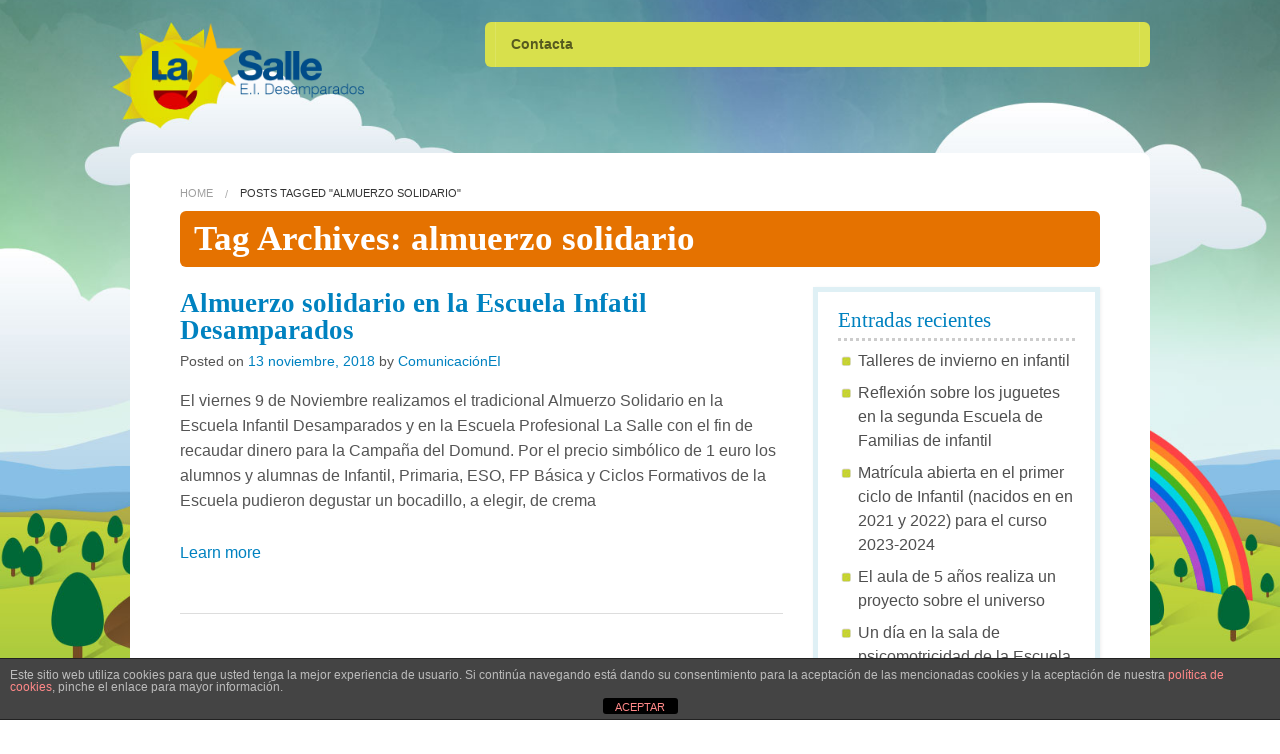

--- FILE ---
content_type: text/html; charset=UTF-8
request_url: https://desamparados.eplasalle.es/tag/almuerzo-solidario/
body_size: 8502
content:
<!doctype html><!--[if lt IE 7]><html class="no-js ie6 oldie" lang=es > <![endif]--> <!--[if IE 7]><html class="no-js ie7 oldie" lang=es > <![endif]--> <!--[if IE 8]><html class="no-js ie8 oldie" lang=es "> <![endif]--><!--[if gt IE 8]><!--><html class=no-js lang=es > <!--<![endif]--><head><meta charset="UTF-8"><title>almuerzo solidario | Escuela Infantil Desamparados &#8211; La Salle</title><meta name="viewport" content="width=device-width"><link rel=alternate type=application/rss+xml title="Escuela Infantil Desamparados &#8211; La Salle Feed" href=https://desamparados.eplasalle.es/feed/ ><link rel=apple-touch-icon sizes=72x72 href=https://desamparados.eplasalle.es/wp-content/themes/peekaboo/img/devices/icon-ipad.png?x55671><link rel=apple-touch-icon sizes=114x114 href=https://desamparados.eplasalle.es/wp-content/themes/peekaboo/img/devices/icon-retina.png?x55671><link rel=apple-touch-icon href=https://desamparados.eplasalle.es/wp-content/themes/peekaboo/img/devices/icon.png?x55671><meta name='robots' content='max-image-preview:large'><link rel=alternate type=application/rss+xml title="Escuela Infantil Desamparados - La Salle &raquo; Feed" href=https://desamparados.eplasalle.es/feed/ ><link rel=alternate type=application/rss+xml title="Escuela Infantil Desamparados - La Salle &raquo; Feed de los comentarios" href=https://desamparados.eplasalle.es/comments/feed/ ><link rel=alternate type=application/rss+xml title="Escuela Infantil Desamparados - La Salle &raquo; Etiqueta almuerzo solidario del feed" href=https://desamparados.eplasalle.es/tag/almuerzo-solidario/feed/ ><style id=wp-img-auto-sizes-contain-inline-css>img:is([sizes=auto i],[sizes^="auto," i]){contain-intrinsic-size:3000px 1500px}</style><style id=wp-emoji-styles-inline-css>img.wp-smiley,img.emoji{display:inline !important;border:none !important;box-shadow:none !important;height:1em !important;width:1em !important;margin:0
0.07em !important;vertical-align:-0.1em !important;background:none !important;padding:0
!important}</style><style id=wp-block-library-inline-css>/*<![CDATA[*/:root{--wp-block-synced-color:#7a00df;--wp-block-synced-color--rgb:122,0,223;--wp-bound-block-color:var(--wp-block-synced-color);--wp-editor-canvas-background:#ddd;--wp-admin-theme-color:#007cba;--wp-admin-theme-color--rgb:0,124,186;--wp-admin-theme-color-darker-10:#006ba1;--wp-admin-theme-color-darker-10--rgb:0,107,160.5;--wp-admin-theme-color-darker-20:#005a87;--wp-admin-theme-color-darker-20--rgb:0,90,135;--wp-admin-border-width-focus:2px}@media (min-resolution:192dpi){:root{--wp-admin-border-width-focus:1.5px}}.wp-element-button{cursor:pointer}:root .has-very-light-gray-background-color{background-color:#eee}:root .has-very-dark-gray-background-color{background-color:#313131}:root .has-very-light-gray-color{color:#eee}:root .has-very-dark-gray-color{color:#313131}:root .has-vivid-green-cyan-to-vivid-cyan-blue-gradient-background{background:linear-gradient(135deg,#00d084,#0693e3)}:root .has-purple-crush-gradient-background{background:linear-gradient(135deg,#34e2e4,#4721fb 50%,#ab1dfe)}:root .has-hazy-dawn-gradient-background{background:linear-gradient(135deg,#faaca8,#dad0ec)}:root .has-subdued-olive-gradient-background{background:linear-gradient(135deg,#fafae1,#67a671)}:root .has-atomic-cream-gradient-background{background:linear-gradient(135deg,#fdd79a,#004a59)}:root .has-nightshade-gradient-background{background:linear-gradient(135deg,#330968,#31cdcf)}:root .has-midnight-gradient-background{background:linear-gradient(135deg,#020381,#2874fc)}:root{--wp--preset--font-size--normal:16px;--wp--preset--font-size--huge:42px}.has-regular-font-size{font-size:1em}.has-larger-font-size{font-size:2.625em}.has-normal-font-size{font-size:var(--wp--preset--font-size--normal)}.has-huge-font-size{font-size:var(--wp--preset--font-size--huge)}.has-text-align-center{text-align:center}.has-text-align-left{text-align:left}.has-text-align-right{text-align:right}.has-fit-text{white-space:nowrap!important}#end-resizable-editor-section{display:none}.aligncenter{clear:both}.items-justified-left{justify-content:flex-start}.items-justified-center{justify-content:center}.items-justified-right{justify-content:flex-end}.items-justified-space-between{justify-content:space-between}.screen-reader-text{border:0;clip-path:inset(50%);height:1px;margin:-1px;overflow:hidden;padding:0;position:absolute;width:1px;word-wrap:normal!important}.screen-reader-text:focus{background-color:#ddd;clip-path:none;color:#444;display:block;font-size:1em;height:auto;left:5px;line-height:normal;padding:15px
23px 14px;text-decoration:none;top:5px;width:auto;z-index:100000}html :where(.has-border-color){border-style:solid}html :where([style*=border-top-color]){border-top-style:solid}html :where([style*=border-right-color]){border-right-style:solid}html :where([style*=border-bottom-color]){border-bottom-style:solid}html :where([style*=border-left-color]){border-left-style:solid}html :where([style*=border-width]){border-style:solid}html :where([style*=border-top-width]){border-top-style:solid}html :where([style*=border-right-width]){border-right-style:solid}html :where([style*=border-bottom-width]){border-bottom-style:solid}html :where([style*=border-left-width]){border-left-style:solid}html :where(img[class*=wp-image-]){height:auto;max-width:100%}:where(figure){margin:0
0 1em}html :where(.is-position-sticky){--wp-admin--admin-bar--position-offset:var(--wp-admin--admin-bar--height,0px)}@media screen and (max-width:600px){html:where(.is-position-sticky){--wp-admin--admin-bar--position-offset:0px}}/*]]>*/</style><style id=global-styles-inline-css>/*<![CDATA[*/:root{--wp--preset--aspect-ratio--square:1;--wp--preset--aspect-ratio--4-3:4/3;--wp--preset--aspect-ratio--3-4:3/4;--wp--preset--aspect-ratio--3-2:3/2;--wp--preset--aspect-ratio--2-3:2/3;--wp--preset--aspect-ratio--16-9:16/9;--wp--preset--aspect-ratio--9-16:9/16;--wp--preset--color--black:#000;--wp--preset--color--cyan-bluish-gray:#abb8c3;--wp--preset--color--white:#fff;--wp--preset--color--pale-pink:#f78da7;--wp--preset--color--vivid-red:#cf2e2e;--wp--preset--color--luminous-vivid-orange:#ff6900;--wp--preset--color--luminous-vivid-amber:#fcb900;--wp--preset--color--light-green-cyan:#7bdcb5;--wp--preset--color--vivid-green-cyan:#00d084;--wp--preset--color--pale-cyan-blue:#8ed1fc;--wp--preset--color--vivid-cyan-blue:#0693e3;--wp--preset--color--vivid-purple:#9b51e0;--wp--preset--gradient--vivid-cyan-blue-to-vivid-purple:linear-gradient(135deg,rgb(6,147,227) 0%,rgb(155,81,224) 100%);--wp--preset--gradient--light-green-cyan-to-vivid-green-cyan:linear-gradient(135deg,rgb(122,220,180) 0%,rgb(0,208,130) 100%);--wp--preset--gradient--luminous-vivid-amber-to-luminous-vivid-orange:linear-gradient(135deg,rgb(252,185,0) 0%,rgb(255,105,0) 100%);--wp--preset--gradient--luminous-vivid-orange-to-vivid-red:linear-gradient(135deg,rgb(255,105,0) 0%,rgb(207,46,46) 100%);--wp--preset--gradient--very-light-gray-to-cyan-bluish-gray:linear-gradient(135deg,rgb(238,238,238) 0%,rgb(169,184,195) 100%);--wp--preset--gradient--cool-to-warm-spectrum:linear-gradient(135deg,rgb(74,234,220) 0%,rgb(151,120,209) 20%,rgb(207,42,186) 40%,rgb(238,44,130) 60%,rgb(251,105,98) 80%,rgb(254,248,76) 100%);--wp--preset--gradient--blush-light-purple:linear-gradient(135deg,rgb(255,206,236) 0%,rgb(152,150,240) 100%);--wp--preset--gradient--blush-bordeaux:linear-gradient(135deg,rgb(254,205,165) 0%,rgb(254,45,45) 50%,rgb(107,0,62) 100%);--wp--preset--gradient--luminous-dusk:linear-gradient(135deg,rgb(255,203,112) 0%,rgb(199,81,192) 50%,rgb(65,88,208) 100%);--wp--preset--gradient--pale-ocean:linear-gradient(135deg,rgb(255,245,203) 0%,rgb(182,227,212) 50%,rgb(51,167,181) 100%);--wp--preset--gradient--electric-grass:linear-gradient(135deg,rgb(202,248,128) 0%,rgb(113,206,126) 100%);--wp--preset--gradient--midnight:linear-gradient(135deg,rgb(2,3,129) 0%,rgb(40,116,252) 100%);--wp--preset--font-size--small:13px;--wp--preset--font-size--medium:20px;--wp--preset--font-size--large:36px;--wp--preset--font-size--x-large:42px;--wp--preset--spacing--20:0.44rem;--wp--preset--spacing--30:0.67rem;--wp--preset--spacing--40:1rem;--wp--preset--spacing--50:1.5rem;--wp--preset--spacing--60:2.25rem;--wp--preset--spacing--70:3.38rem;--wp--preset--spacing--80:5.06rem;--wp--preset--shadow--natural:6px 6px 9px rgba(0, 0, 0, 0.2);--wp--preset--shadow--deep:12px 12px 50px rgba(0, 0, 0, 0.4);--wp--preset--shadow--sharp:6px 6px 0px rgba(0, 0, 0, 0.2);--wp--preset--shadow--outlined:6px 6px 0px -3px rgb(255, 255, 255), 6px 6px rgb(0, 0, 0);--wp--preset--shadow--crisp:6px 6px 0px rgb(0, 0, 0)}:where(.is-layout-flex){gap:0.5em}:where(.is-layout-grid){gap:0.5em}body .is-layout-flex{display:flex}.is-layout-flex{flex-wrap:wrap;align-items:center}.is-layout-flex>:is(*,div){margin:0}body .is-layout-grid{display:grid}.is-layout-grid>:is(*,div){margin:0}:where(.wp-block-columns.is-layout-flex){gap:2em}:where(.wp-block-columns.is-layout-grid){gap:2em}:where(.wp-block-post-template.is-layout-flex){gap:1.25em}:where(.wp-block-post-template.is-layout-grid){gap:1.25em}.has-black-color{color:var(--wp--preset--color--black) !important}.has-cyan-bluish-gray-color{color:var(--wp--preset--color--cyan-bluish-gray) !important}.has-white-color{color:var(--wp--preset--color--white) !important}.has-pale-pink-color{color:var(--wp--preset--color--pale-pink) !important}.has-vivid-red-color{color:var(--wp--preset--color--vivid-red) !important}.has-luminous-vivid-orange-color{color:var(--wp--preset--color--luminous-vivid-orange) !important}.has-luminous-vivid-amber-color{color:var(--wp--preset--color--luminous-vivid-amber) !important}.has-light-green-cyan-color{color:var(--wp--preset--color--light-green-cyan) !important}.has-vivid-green-cyan-color{color:var(--wp--preset--color--vivid-green-cyan) !important}.has-pale-cyan-blue-color{color:var(--wp--preset--color--pale-cyan-blue) !important}.has-vivid-cyan-blue-color{color:var(--wp--preset--color--vivid-cyan-blue) !important}.has-vivid-purple-color{color:var(--wp--preset--color--vivid-purple) !important}.has-black-background-color{background-color:var(--wp--preset--color--black) !important}.has-cyan-bluish-gray-background-color{background-color:var(--wp--preset--color--cyan-bluish-gray) !important}.has-white-background-color{background-color:var(--wp--preset--color--white) !important}.has-pale-pink-background-color{background-color:var(--wp--preset--color--pale-pink) !important}.has-vivid-red-background-color{background-color:var(--wp--preset--color--vivid-red) !important}.has-luminous-vivid-orange-background-color{background-color:var(--wp--preset--color--luminous-vivid-orange) !important}.has-luminous-vivid-amber-background-color{background-color:var(--wp--preset--color--luminous-vivid-amber) !important}.has-light-green-cyan-background-color{background-color:var(--wp--preset--color--light-green-cyan) !important}.has-vivid-green-cyan-background-color{background-color:var(--wp--preset--color--vivid-green-cyan) !important}.has-pale-cyan-blue-background-color{background-color:var(--wp--preset--color--pale-cyan-blue) !important}.has-vivid-cyan-blue-background-color{background-color:var(--wp--preset--color--vivid-cyan-blue) !important}.has-vivid-purple-background-color{background-color:var(--wp--preset--color--vivid-purple) !important}.has-black-border-color{border-color:var(--wp--preset--color--black) !important}.has-cyan-bluish-gray-border-color{border-color:var(--wp--preset--color--cyan-bluish-gray) !important}.has-white-border-color{border-color:var(--wp--preset--color--white) !important}.has-pale-pink-border-color{border-color:var(--wp--preset--color--pale-pink) !important}.has-vivid-red-border-color{border-color:var(--wp--preset--color--vivid-red) !important}.has-luminous-vivid-orange-border-color{border-color:var(--wp--preset--color--luminous-vivid-orange) !important}.has-luminous-vivid-amber-border-color{border-color:var(--wp--preset--color--luminous-vivid-amber) !important}.has-light-green-cyan-border-color{border-color:var(--wp--preset--color--light-green-cyan) !important}.has-vivid-green-cyan-border-color{border-color:var(--wp--preset--color--vivid-green-cyan) !important}.has-pale-cyan-blue-border-color{border-color:var(--wp--preset--color--pale-cyan-blue) !important}.has-vivid-cyan-blue-border-color{border-color:var(--wp--preset--color--vivid-cyan-blue) !important}.has-vivid-purple-border-color{border-color:var(--wp--preset--color--vivid-purple) !important}.has-vivid-cyan-blue-to-vivid-purple-gradient-background{background:var(--wp--preset--gradient--vivid-cyan-blue-to-vivid-purple) !important}.has-light-green-cyan-to-vivid-green-cyan-gradient-background{background:var(--wp--preset--gradient--light-green-cyan-to-vivid-green-cyan) !important}.has-luminous-vivid-amber-to-luminous-vivid-orange-gradient-background{background:var(--wp--preset--gradient--luminous-vivid-amber-to-luminous-vivid-orange) !important}.has-luminous-vivid-orange-to-vivid-red-gradient-background{background:var(--wp--preset--gradient--luminous-vivid-orange-to-vivid-red) !important}.has-very-light-gray-to-cyan-bluish-gray-gradient-background{background:var(--wp--preset--gradient--very-light-gray-to-cyan-bluish-gray) !important}.has-cool-to-warm-spectrum-gradient-background{background:var(--wp--preset--gradient--cool-to-warm-spectrum) !important}.has-blush-light-purple-gradient-background{background:var(--wp--preset--gradient--blush-light-purple) !important}.has-blush-bordeaux-gradient-background{background:var(--wp--preset--gradient--blush-bordeaux) !important}.has-luminous-dusk-gradient-background{background:var(--wp--preset--gradient--luminous-dusk) !important}.has-pale-ocean-gradient-background{background:var(--wp--preset--gradient--pale-ocean) !important}.has-electric-grass-gradient-background{background:var(--wp--preset--gradient--electric-grass) !important}.has-midnight-gradient-background{background:var(--wp--preset--gradient--midnight) !important}.has-small-font-size{font-size:var(--wp--preset--font-size--small) !important}.has-medium-font-size{font-size:var(--wp--preset--font-size--medium) !important}.has-large-font-size{font-size:var(--wp--preset--font-size--large) !important}.has-x-large-font-size{font-size:var(--wp--preset--font-size--x-large) !important}/*]]>*/</style><style id=classic-theme-styles-inline-css>/*! This file is auto-generated */
.wp-block-button__link{color:#fff;background-color:#32373c;border-radius:9999px;box-shadow:none;text-decoration:none;padding:calc(.667em + 2px) calc(1.333em + 2px);font-size:1.125em}.wp-block-file__button{background:#32373c;color:#fff;text-decoration:none}</style><link rel=stylesheet href=https://desamparados.eplasalle.es/wp-content/cache/minify/d0262.css media=all><!--[if lt IE 9]><link rel=stylesheet id=peekaboo-ie-only-css href=https://desamparados.eplasalle.es/wp-content/themes/peekaboo/css/ie.css type=text/css media=all> <![endif]--> <script src=https://desamparados.eplasalle.es/wp-includes/js/jquery/jquery.min.js id=jquery-core-js></script> <script src=https://desamparados.eplasalle.es/wp-includes/js/jquery/jquery-migrate.min.js id=jquery-migrate-js></script> <script id=front-principal-js-extra>var cdp_cookies_info = {"url_plugin":"https://desamparados.eplasalle.es/wp-content/plugins/asesor-cookies-para-la-ley-en-espana/plugin.php","url_admin_ajax":"https://desamparados.eplasalle.es/wp-admin/admin-ajax.php"};
//# sourceURL=front-principal-js-extra</script> <script src=https://desamparados.eplasalle.es/wp-content/plugins/asesor-cookies-para-la-ley-en-espana/html/front/principal.js id=front-principal-js></script> <script src=https://desamparados.eplasalle.es/wp-content/themes/peekaboo/bower_components/modernizr/modernizr.js id=peekaboo-modernizr-js></script> <link rel=https://api.w.org/ href=https://desamparados.eplasalle.es/wp-json/ ><link rel=alternate title=JSON type=application/json href=https://desamparados.eplasalle.es/wp-json/wp/v2/tags/99><link rel="shortcut icon" href=https://desamparados.eplasalle.es/wp-content/themes/peekaboo/img/favicon.ico?x55671 type=image/x-icon><style>.replace{font-family:'Raleway'}</style><link href="http://fonts.googleapis.com/css?family=Raleway:400,600" rel=stylesheet type=text/css><link rel=icon href=https://desamparados.eplasalle.es/wp-content/uploads/2019/09/cropped-Estrella_plantilla-1-32x32.png?x55671 sizes=32x32><link rel=icon href=https://desamparados.eplasalle.es/wp-content/uploads/2019/09/cropped-Estrella_plantilla-1-192x192.png?x55671 sizes=192x192><link rel=apple-touch-icon href=https://desamparados.eplasalle.es/wp-content/uploads/2019/09/cropped-Estrella_plantilla-1-180x180.png?x55671><meta name="msapplication-TileImage" content="https://desamparados.eplasalle.es/wp-content/uploads/2019/09/cropped-Estrella_plantilla-1-270x270.png"></head><body class="archive tag tag-almuerzo-solidario tag-99 wp-theme-peekaboo antialiased"><div id=content-wrapper><div id=container class=container><div id=header class=" "><div class=row><div class="large-3 small-12 columns"><div id=logo> <a href=https://desamparados.eplasalle.es/ title="Escuela Infantil Desamparados &#8211; La Salle" rel=home> <img src=https://desamparados.eplasalle.es/wp-content/uploads/2015/01/logo_eidesampa.png?x55671 alt=" logo"> </a></div></div><div class="large-8 large-offset-1 small-12 columns main-nav"><div class="contain-to-grid sticky"><nav class=top-bar data-topbar><ul class=title-area> <li class=name></li> <li class="toggle-topbar menu-icon"><a href=#><span></span></a></li></ul><section class=top-bar-section><ul class=left><li class=divider></li><li id=menu-item-1476 class="menu-item menu-item-main-menu menu-item-contacta"><a href=https://desamparados.eplasalle.es/contacta/ >Contacta</a></li></ul><ul class="inline-block right hide-for-small social_icons_header"><li class=divider></li></ul></section></nav></div></div></div></div><div id=main class="round_8 clearfix row"><div class="large-12 columns"><ul id=pkb-crumbs class=breadcrumbs><li><a href=https://desamparados.eplasalle.es>Home</a></li>  <li class=current>Posts tagged "almuerzo solidario"</li></ul></div><div class="large-12 columns"><div class="page_title round_6"><h1 class="replace"> Tag Archives: almuerzo solidario</h1></div></div><div id=content class="large-8 columns"><div class=post><h3 class="post_title replace"><a href=https://desamparados.eplasalle.es/almuerzo-solidario-en-la-escuela-infatil-desamparados/ title="Permalink to Almuerzo solidario en la Escuela Infatil Desamparados" rel=bookmark>Almuerzo solidario en la Escuela Infatil Desamparados</a></h3><div class=post_meta><span class="meta-prep meta-prep-author">Posted on</span> <a href=https://desamparados.eplasalle.es/almuerzo-solidario-en-la-escuela-infatil-desamparados/ title=19:53 rel=bookmark><span class=entry-date>13 noviembre, 2018</span></a> <span class=meta-sep>by</span> <span class="author vcard"><a class="url fn n" href=https://desamparados.eplasalle.es/author/juanan/ title="View all posts by ComunicaciónEI">ComunicaciónEI</a></span></div><div class=clearfix><p>El viernes 9 de Noviembre realizamos el tradicional Almuerzo Solidario en la Escuela Infantil Desamparados y en la Escuela Profesional La Salle con el fin de recaudar dinero para la Campaña del Domund. Por el precio simbólico de 1 euro los alumnos y alumnas de Infantil, Primaria, ESO, FP Básica y Ciclos Formativos de la Escuela pudieron degustar un bocadillo, a elegir, de crema</p><p><a class=cta href=https://desamparados.eplasalle.es/almuerzo-solidario-en-la-escuela-infatil-desamparados/ >Learn more</a></p></div><hr class=thin></div></div><div id=sidebar class="large-4 columns"><div id=recent-posts-2 class="sidebar-widget widget_recent_entries"><h4 class="replace">Entradas recientes</h4><ul> <li> <a href=https://desamparados.eplasalle.es/talleres-de-invierno-en-infantil/ >Talleres de invierno en infantil</a> </li> <li> <a href=https://desamparados.eplasalle.es/reflexion-sobre-los-juguetes-en-la-segunda-escuela-de-familias-de-infantil/ >Reflexión sobre los juguetes en la segunda Escuela de Familias de infantil</a> </li> <li> <a href=https://desamparados.eplasalle.es/matricula-abierta-en-el-primer-ciclo-de-infantil-curso-2023-2024-escuelainfantildesamparadoslasalle/ >Matrícula abierta en el primer ciclo de Infantil (nacidos en en 2021 y 2022) para el curso 2023-2024</a> </li> <li> <a href=https://desamparados.eplasalle.es/el-aula-de-5-anos-realiza-un-proyecto-sobre-el-universo/ >El aula de 5 años realiza un proyecto sobre el universo</a> </li> <li> <a href=https://desamparados.eplasalle.es/un-dia-en-la-sala-de-psicomotricidad-de-la-escuela-infantil-desamparados-la-salle/ >Un día en la sala de psicomotricidad de la Escuela Infantil Desamparados-La Salle</a> </li></ul></div></div></div></div><div class="container footer-container"><div id=footer class="row round_8 clearfix" role=contentinfo><div class="columns large-12 small-12"><div class=row><div class="columns large-3"><div id=search-2 class="footer-widget widget_search"><form role=search method=get id=searchform action=https://desamparados.eplasalle.es/ ><div class="row collapse"><div class="small-8 columns"> <input type=text value name=s id=s placeholder></div><div class="small-4 columns"> <input type=submit id=searchsubmit value=Search class="button secondary prefix"></div></div></form></div></div><div class="columns large-3"><div id=archives-4 class="footer-widget widget_archive"><h4 class="replace">Archivos</h4>		<label class=screen-reader-text for=archives-dropdown-4>Archivos</label> <select id=archives-dropdown-4 name=archive-dropdown><option value>Elegir el mes</option><option value=https://desamparados.eplasalle.es/2023/02/ > febrero 2023</option><option value=https://desamparados.eplasalle.es/2023/01/ > enero 2023</option><option value=https://desamparados.eplasalle.es/2022/12/ > diciembre 2022</option><option value=https://desamparados.eplasalle.es/2022/11/ > noviembre 2022</option><option value=https://desamparados.eplasalle.es/2022/02/ > febrero 2022</option><option value=https://desamparados.eplasalle.es/2021/01/ > enero 2021</option><option value=https://desamparados.eplasalle.es/2020/12/ > diciembre 2020</option><option value=https://desamparados.eplasalle.es/2020/11/ > noviembre 2020</option><option value=https://desamparados.eplasalle.es/2020/01/ > enero 2020</option><option value=https://desamparados.eplasalle.es/2019/09/ > septiembre 2019</option><option value=https://desamparados.eplasalle.es/2019/03/ > marzo 2019</option><option value=https://desamparados.eplasalle.es/2019/02/ > febrero 2019</option><option value=https://desamparados.eplasalle.es/2019/01/ > enero 2019</option><option value=https://desamparados.eplasalle.es/2018/12/ > diciembre 2018</option><option value=https://desamparados.eplasalle.es/2018/11/ > noviembre 2018</option><option value=https://desamparados.eplasalle.es/2018/10/ > octubre 2018</option><option value=https://desamparados.eplasalle.es/2018/07/ > julio 2018</option><option value=https://desamparados.eplasalle.es/2018/06/ > junio 2018</option><option value=https://desamparados.eplasalle.es/2018/05/ > mayo 2018</option><option value=https://desamparados.eplasalle.es/2018/04/ > abril 2018</option><option value=https://desamparados.eplasalle.es/2018/03/ > marzo 2018</option><option value=https://desamparados.eplasalle.es/2018/02/ > febrero 2018</option><option value=https://desamparados.eplasalle.es/2018/01/ > enero 2018</option><option value=https://desamparados.eplasalle.es/2017/12/ > diciembre 2017</option><option value=https://desamparados.eplasalle.es/2017/11/ > noviembre 2017</option><option value=https://desamparados.eplasalle.es/2017/10/ > octubre 2017</option><option value=https://desamparados.eplasalle.es/2017/06/ > junio 2017</option><option value=https://desamparados.eplasalle.es/2017/05/ > mayo 2017</option><option value=https://desamparados.eplasalle.es/2017/04/ > abril 2017</option><option value=https://desamparados.eplasalle.es/2017/03/ > marzo 2017</option><option value=https://desamparados.eplasalle.es/2017/02/ > febrero 2017</option><option value=https://desamparados.eplasalle.es/2017/01/ > enero 2017</option><option value=https://desamparados.eplasalle.es/2016/12/ > diciembre 2016</option><option value=https://desamparados.eplasalle.es/2016/11/ > noviembre 2016</option><option value=https://desamparados.eplasalle.es/2016/07/ > julio 2016</option><option value=https://desamparados.eplasalle.es/2016/06/ > junio 2016</option><option value=https://desamparados.eplasalle.es/2016/05/ > mayo 2016</option><option value=https://desamparados.eplasalle.es/2016/04/ > abril 2016</option><option value=https://desamparados.eplasalle.es/2016/03/ > marzo 2016</option><option value=https://desamparados.eplasalle.es/2016/02/ > febrero 2016</option><option value=https://desamparados.eplasalle.es/2016/01/ > enero 2016</option><option value=https://desamparados.eplasalle.es/2015/12/ > diciembre 2015</option><option value=https://desamparados.eplasalle.es/2015/11/ > noviembre 2015</option><option value=https://desamparados.eplasalle.es/2015/10/ > octubre 2015</option><option value=https://desamparados.eplasalle.es/2015/09/ > septiembre 2015</option><option value=https://desamparados.eplasalle.es/2015/06/ > junio 2015</option><option value=https://desamparados.eplasalle.es/2015/05/ > mayo 2015</option><option value=https://desamparados.eplasalle.es/2015/04/ > abril 2015</option><option value=https://desamparados.eplasalle.es/2015/03/ > marzo 2015</option><option value=https://desamparados.eplasalle.es/2015/02/ > febrero 2015</option><option value=https://desamparados.eplasalle.es/2015/01/ > enero 2015</option></select> <script>( ( dropdownId ) => {
	const dropdown = document.getElementById( dropdownId );
	function onSelectChange() {
		setTimeout( () => {
			if ( 'escape' === dropdown.dataset.lastkey ) {
				return;
			}
			if ( dropdown.value ) {
				document.location.href = dropdown.value;
			}
		}, 250 );
	}
	function onKeyUp( event ) {
		if ( 'Escape' === event.key ) {
			dropdown.dataset.lastkey = 'escape';
		} else {
			delete dropdown.dataset.lastkey;
		}
	}
	function onClick() {
		delete dropdown.dataset.lastkey;
	}
	dropdown.addEventListener( 'keyup', onKeyUp );
	dropdown.addEventListener( 'click', onClick );
	dropdown.addEventListener( 'change', onSelectChange );
})( "archives-dropdown-4" );

//# sourceURL=WP_Widget_Archives%3A%3Awidget</script> </div></div><div class="columns large-3"><div class=footer-widget><h4 class="replace">Resources</h4><ul class=bullet-list></ul></div></div><div class="columns large-3"></div></div><div id=footer-bottom class=row role=contentinfo><div class="large-3 small-6 columns"><div id=toTop> Back to Top</div></div><div class="large-6 large-offset-3 small-6 columns"><div id=footer-note> <small> &copy; 2026 <a href=https://desamparados.eplasalle.es/ title="Escuela Infantil Desamparados &#8211; La Salle" rel=home>Escuela Infantil Desamparados &#8211; La Salle</a> | <a href="http://themeforest.net/user/population2/portfolio?ref=population2" target=_blank>Peekaboo Theme</a> by <a href="http://themeforest.net/user/population2/profile?ref=population2" target=_blank>Population 2</a> </small></div></div></div></div></div></div></div>  <script type=speculationrules>{"prefetch":[{"source":"document","where":{"and":[{"href_matches":"/*"},{"not":{"href_matches":["/wp-*.php","/wp-admin/*","/wp-content/uploads/*","/wp-content/*","/wp-content/plugins/*","/wp-content/themes/peekaboo/*","/*\\?(.+)"]}},{"not":{"selector_matches":"a[rel~=\"nofollow\"]"}},{"not":{"selector_matches":".no-prefetch, .no-prefetch a"}}]},"eagerness":"conservative"}]}</script> <div class="cdp-cookies-alerta  cdp-solapa-ocultar cdp-cookies-textos-izq cdp-cookies-tema-gris"><div class=cdp-cookies-texto><p style="font-size:12px !important;line-height:12px !important">Este sitio web utiliza cookies para que usted tenga la mejor experiencia de usuario. Si continúa navegando está dando su consentimiento para la aceptación de las mencionadas cookies y la aceptación de nuestra <a href=# style="font-size:12px !important;line-height:12px !important">política de cookies</a>, pinche el enlace para mayor información.</p> <a href=javascript:; class=cdp-cookies-boton-cerrar>ACEPTAR</a></div> <a class=cdp-cookies-solapa>Aviso de cookies</a></div> <script src=https://desamparados.eplasalle.es/wp-includes/js/dist/hooks.min.js id=wp-hooks-js></script> <script src=https://desamparados.eplasalle.es/wp-includes/js/dist/i18n.min.js id=wp-i18n-js></script> <script id=wp-i18n-js-after>wp.i18n.setLocaleData( { 'text direction\u0004ltr': [ 'ltr' ] } );
//# sourceURL=wp-i18n-js-after</script> <script src=https://desamparados.eplasalle.es/wp-content/plugins/contact-form-7/includes/swv/js/index.js id=swv-js></script> <script id=contact-form-7-js-translations>( function( domain, translations ) {
	var localeData = translations.locale_data[ domain ] || translations.locale_data.messages;
	localeData[""].domain = domain;
	wp.i18n.setLocaleData( localeData, domain );
} )( "contact-form-7", {"translation-revision-date":"2025-12-01 15:45:40+0000","generator":"GlotPress\/4.0.3","domain":"messages","locale_data":{"messages":{"":{"domain":"messages","plural-forms":"nplurals=2; plural=n != 1;","lang":"es"},"This contact form is placed in the wrong place.":["Este formulario de contacto est\u00e1 situado en el lugar incorrecto."],"Error:":["Error:"]}},"comment":{"reference":"includes\/js\/index.js"}} );
//# sourceURL=contact-form-7-js-translations</script> <script id=contact-form-7-js-before>var wpcf7 = {
    "api": {
        "root": "https:\/\/desamparados.eplasalle.es\/wp-json\/",
        "namespace": "contact-form-7\/v1"
    },
    "cached": 1
};
//# sourceURL=contact-form-7-js-before</script> <script src=https://desamparados.eplasalle.es/wp-content/plugins/contact-form-7/includes/js/index.js id=contact-form-7-js></script> <script src=https://desamparados.eplasalle.es/wp-includes/js/comment-reply.min.js id=comment-reply-js async=async data-wp-strategy=async fetchpriority=low></script> <script src=https://desamparados.eplasalle.es/wp-content/themes/peekaboo/bower_components/foundation/js/foundation.js id=foundation-js-js></script> <script src=https://desamparados.eplasalle.es/wp-content/themes/peekaboo/js/init.js id=custom-js></script> <script id=wp-emoji-settings type=application/json>
{"baseUrl":"https://s.w.org/images/core/emoji/17.0.2/72x72/","ext":".png","svgUrl":"https://s.w.org/images/core/emoji/17.0.2/svg/","svgExt":".svg","source":{"concatemoji":"https://desamparados.eplasalle.es/wp-includes/js/wp-emoji-release.min.js"}}
</script> <script type=module>/*<![CDATA[*//*! This file is auto-generated */
const a=JSON.parse(document.getElementById("wp-emoji-settings").textContent),o=(window._wpemojiSettings=a,"wpEmojiSettingsSupports"),s=["flag","emoji"];function i(e){try{var t={supportTests:e,timestamp:(new Date).valueOf()};sessionStorage.setItem(o,JSON.stringify(t))}catch(e){}}function c(e,t,n){e.clearRect(0,0,e.canvas.width,e.canvas.height),e.fillText(t,0,0);t=new Uint32Array(e.getImageData(0,0,e.canvas.width,e.canvas.height).data);e.clearRect(0,0,e.canvas.width,e.canvas.height),e.fillText(n,0,0);const a=new Uint32Array(e.getImageData(0,0,e.canvas.width,e.canvas.height).data);return t.every((e,t)=>e===a[t])}function p(e,t){e.clearRect(0,0,e.canvas.width,e.canvas.height),e.fillText(t,0,0);var n=e.getImageData(16,16,1,1);for(let e=0;e<n.data.length;e++)if(0!==n.data[e])return!1;return!0}function u(e,t,n,a){switch(t){case"flag":return n(e,"\ud83c\udff3\ufe0f\u200d\u26a7\ufe0f","\ud83c\udff3\ufe0f\u200b\u26a7\ufe0f")?!1:!n(e,"\ud83c\udde8\ud83c\uddf6","\ud83c\udde8\u200b\ud83c\uddf6")&&!n(e,"\ud83c\udff4\udb40\udc67\udb40\udc62\udb40\udc65\udb40\udc6e\udb40\udc67\udb40\udc7f","\ud83c\udff4\u200b\udb40\udc67\u200b\udb40\udc62\u200b\udb40\udc65\u200b\udb40\udc6e\u200b\udb40\udc67\u200b\udb40\udc7f");case"emoji":return!a(e,"\ud83e\u1fac8")}return!1}function f(e,t,n,a){let r;const o=(r="undefined"!=typeof WorkerGlobalScope&&self instanceof WorkerGlobalScope?new OffscreenCanvas(300,150):document.createElement("canvas")).getContext("2d",{willReadFrequently:!0}),s=(o.textBaseline="top",o.font="600 32px Arial",{});return e.forEach(e=>{s[e]=t(o,e,n,a)}),s}function r(e){var t=document.createElement("script");t.src=e,t.defer=!0,document.head.appendChild(t)}a.supports={everything:!0,everythingExceptFlag:!0},new Promise(t=>{let n=function(){try{var e=JSON.parse(sessionStorage.getItem(o));if("object"==typeof e&&"number"==typeof e.timestamp&&(new Date).valueOf()<e.timestamp+604800&&"object"==typeof e.supportTests)return e.supportTests}catch(e){}return null}();if(!n){if("undefined"!=typeof Worker&&"undefined"!=typeof OffscreenCanvas&&"undefined"!=typeof URL&&URL.createObjectURL&&"undefined"!=typeof Blob)try{var e="postMessage("+f.toString()+"("+[JSON.stringify(s),u.toString(),c.toString(),p.toString()].join(",")+"));",a=new Blob([e],{type:"text/javascript"});const r=new Worker(URL.createObjectURL(a),{name:"wpTestEmojiSupports"});return void(r.onmessage=e=>{i(n=e.data),r.terminate(),t(n)})}catch(e){}i(n=f(s,u,c,p))}t(n)}).then(e=>{for(const n in e)a.supports[n]=e[n],a.supports.everything=a.supports.everything&&a.supports[n],"flag"!==n&&(a.supports.everythingExceptFlag=a.supports.everythingExceptFlag&&a.supports[n]);var t;a.supports.everythingExceptFlag=a.supports.everythingExceptFlag&&!a.supports.flag,a.supports.everything||((t=a.source||{}).concatemoji?r(t.concatemoji):t.wpemoji&&t.twemoji&&(r(t.twemoji),r(t.wpemoji)))});
//# sourceURL=https://desamparados.eplasalle.es/wp-includes/js/wp-emoji-loader.min.js/*]]>*/</script> <script>jQuery(function ($) {
        $(document).foundation();
    });</script> </body></html>